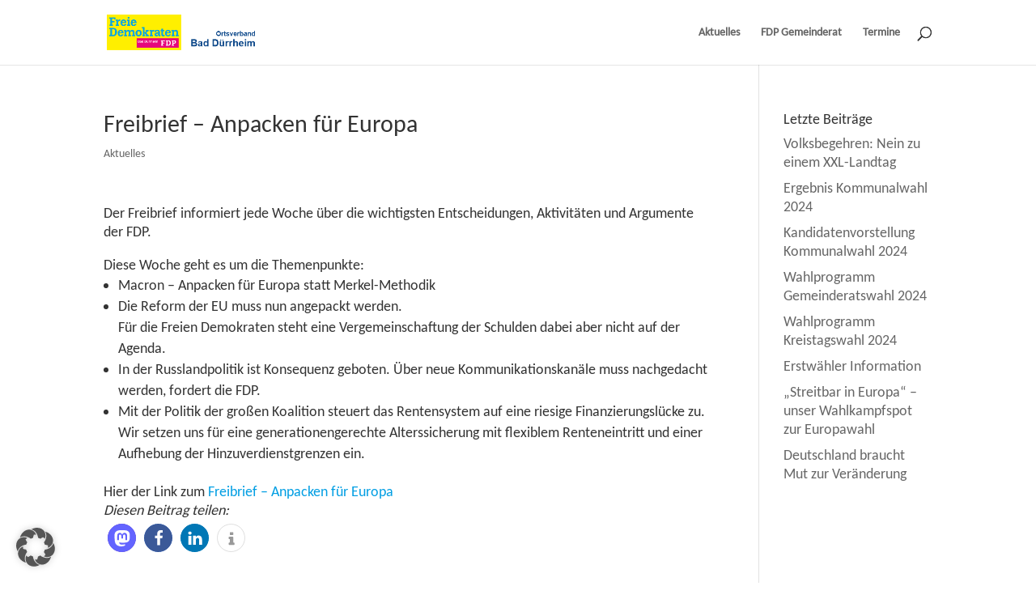

--- FILE ---
content_type: text/css
request_url: https://www.xn--fdp-baddrrheim-nsb.de/wp-content/et-cache/1019/et-core-unified-tb-2664-deferred-1019.min.css?ver=1765045880
body_size: 50
content:
@font-face{font-family:"Carlito FDP";font-display:swap;src:url("https://www.xn--fdp-baddrrheim-nsb.de/wp-content/uploads/et-fonts/Carlito-Regular.ttf") format("truetype")}